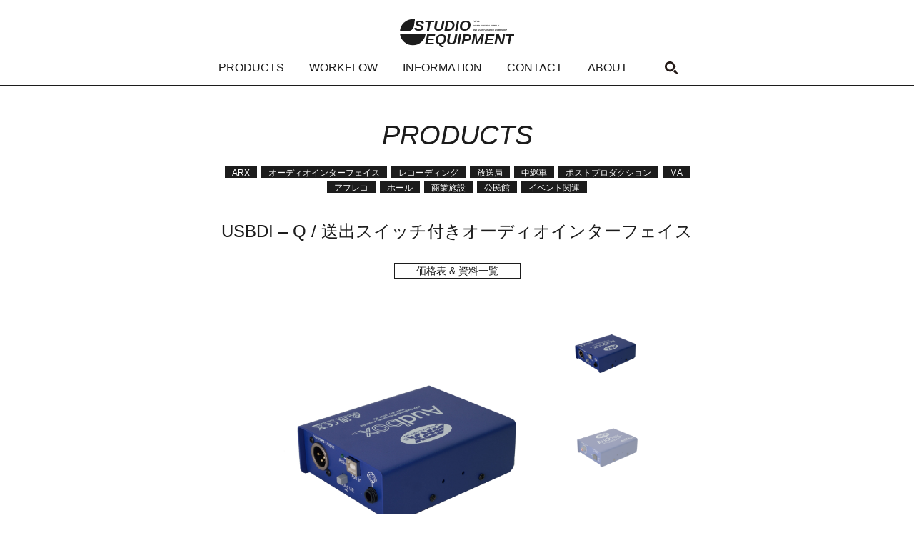

--- FILE ---
content_type: text/html; charset=UTF-8
request_url: https://www.studioequipment.co.jp/products/remote-switcher-2
body_size: 8527
content:


<!DOCTYPE html>
<html lang="ja">

<head>
	<meta charset="UTF-8" />
	<meta http-equiv="X-UA-Compatible" content="IE=edge" />
	<meta name="viewport" content="width=device-width, initial-scale=1.0" />
	<meta name="format-detection" content="telephone=no" />
	
	<title>USBDI &#8211; Q / 送出スイッチ付きオーディオインターフェイス &#8211; 株式会社スタジオイクイプメント</title>
<meta name='robots' content='max-image-preview:large' />
<link rel='dns-prefetch' href='//use.fontawesome.com' />
<script type="text/javascript">
/* <![CDATA[ */
window._wpemojiSettings = {"baseUrl":"https:\/\/s.w.org\/images\/core\/emoji\/15.0.3\/72x72\/","ext":".png","svgUrl":"https:\/\/s.w.org\/images\/core\/emoji\/15.0.3\/svg\/","svgExt":".svg","source":{"concatemoji":"https:\/\/www.studioequipment.co.jp\/wp2\/wp-includes\/js\/wp-emoji-release.min.js?ver=6.5.7"}};
/*! This file is auto-generated */
!function(i,n){var o,s,e;function c(e){try{var t={supportTests:e,timestamp:(new Date).valueOf()};sessionStorage.setItem(o,JSON.stringify(t))}catch(e){}}function p(e,t,n){e.clearRect(0,0,e.canvas.width,e.canvas.height),e.fillText(t,0,0);var t=new Uint32Array(e.getImageData(0,0,e.canvas.width,e.canvas.height).data),r=(e.clearRect(0,0,e.canvas.width,e.canvas.height),e.fillText(n,0,0),new Uint32Array(e.getImageData(0,0,e.canvas.width,e.canvas.height).data));return t.every(function(e,t){return e===r[t]})}function u(e,t,n){switch(t){case"flag":return n(e,"\ud83c\udff3\ufe0f\u200d\u26a7\ufe0f","\ud83c\udff3\ufe0f\u200b\u26a7\ufe0f")?!1:!n(e,"\ud83c\uddfa\ud83c\uddf3","\ud83c\uddfa\u200b\ud83c\uddf3")&&!n(e,"\ud83c\udff4\udb40\udc67\udb40\udc62\udb40\udc65\udb40\udc6e\udb40\udc67\udb40\udc7f","\ud83c\udff4\u200b\udb40\udc67\u200b\udb40\udc62\u200b\udb40\udc65\u200b\udb40\udc6e\u200b\udb40\udc67\u200b\udb40\udc7f");case"emoji":return!n(e,"\ud83d\udc26\u200d\u2b1b","\ud83d\udc26\u200b\u2b1b")}return!1}function f(e,t,n){var r="undefined"!=typeof WorkerGlobalScope&&self instanceof WorkerGlobalScope?new OffscreenCanvas(300,150):i.createElement("canvas"),a=r.getContext("2d",{willReadFrequently:!0}),o=(a.textBaseline="top",a.font="600 32px Arial",{});return e.forEach(function(e){o[e]=t(a,e,n)}),o}function t(e){var t=i.createElement("script");t.src=e,t.defer=!0,i.head.appendChild(t)}"undefined"!=typeof Promise&&(o="wpEmojiSettingsSupports",s=["flag","emoji"],n.supports={everything:!0,everythingExceptFlag:!0},e=new Promise(function(e){i.addEventListener("DOMContentLoaded",e,{once:!0})}),new Promise(function(t){var n=function(){try{var e=JSON.parse(sessionStorage.getItem(o));if("object"==typeof e&&"number"==typeof e.timestamp&&(new Date).valueOf()<e.timestamp+604800&&"object"==typeof e.supportTests)return e.supportTests}catch(e){}return null}();if(!n){if("undefined"!=typeof Worker&&"undefined"!=typeof OffscreenCanvas&&"undefined"!=typeof URL&&URL.createObjectURL&&"undefined"!=typeof Blob)try{var e="postMessage("+f.toString()+"("+[JSON.stringify(s),u.toString(),p.toString()].join(",")+"));",r=new Blob([e],{type:"text/javascript"}),a=new Worker(URL.createObjectURL(r),{name:"wpTestEmojiSupports"});return void(a.onmessage=function(e){c(n=e.data),a.terminate(),t(n)})}catch(e){}c(n=f(s,u,p))}t(n)}).then(function(e){for(var t in e)n.supports[t]=e[t],n.supports.everything=n.supports.everything&&n.supports[t],"flag"!==t&&(n.supports.everythingExceptFlag=n.supports.everythingExceptFlag&&n.supports[t]);n.supports.everythingExceptFlag=n.supports.everythingExceptFlag&&!n.supports.flag,n.DOMReady=!1,n.readyCallback=function(){n.DOMReady=!0}}).then(function(){return e}).then(function(){var e;n.supports.everything||(n.readyCallback(),(e=n.source||{}).concatemoji?t(e.concatemoji):e.wpemoji&&e.twemoji&&(t(e.twemoji),t(e.wpemoji)))}))}((window,document),window._wpemojiSettings);
/* ]]> */
</script>
<style id='wp-emoji-styles-inline-css' type='text/css'>

	img.wp-smiley, img.emoji {
		display: inline !important;
		border: none !important;
		box-shadow: none !important;
		height: 1em !important;
		width: 1em !important;
		margin: 0 0.07em !important;
		vertical-align: -0.1em !important;
		background: none !important;
		padding: 0 !important;
	}
</style>
<link rel='stylesheet' id='wp-block-library-css' href='https://www.studioequipment.co.jp/wp2/wp-includes/css/dist/block-library/style.min.css?ver=6.5.7' type='text/css' media='all' />
<style id='classic-theme-styles-inline-css' type='text/css'>
/*! This file is auto-generated */
.wp-block-button__link{color:#fff;background-color:#32373c;border-radius:9999px;box-shadow:none;text-decoration:none;padding:calc(.667em + 2px) calc(1.333em + 2px);font-size:1.125em}.wp-block-file__button{background:#32373c;color:#fff;text-decoration:none}
</style>
<style id='global-styles-inline-css' type='text/css'>
body{--wp--preset--color--black: #000000;--wp--preset--color--cyan-bluish-gray: #abb8c3;--wp--preset--color--white: #ffffff;--wp--preset--color--pale-pink: #f78da7;--wp--preset--color--vivid-red: #cf2e2e;--wp--preset--color--luminous-vivid-orange: #ff6900;--wp--preset--color--luminous-vivid-amber: #fcb900;--wp--preset--color--light-green-cyan: #7bdcb5;--wp--preset--color--vivid-green-cyan: #00d084;--wp--preset--color--pale-cyan-blue: #8ed1fc;--wp--preset--color--vivid-cyan-blue: #0693e3;--wp--preset--color--vivid-purple: #9b51e0;--wp--preset--gradient--vivid-cyan-blue-to-vivid-purple: linear-gradient(135deg,rgba(6,147,227,1) 0%,rgb(155,81,224) 100%);--wp--preset--gradient--light-green-cyan-to-vivid-green-cyan: linear-gradient(135deg,rgb(122,220,180) 0%,rgb(0,208,130) 100%);--wp--preset--gradient--luminous-vivid-amber-to-luminous-vivid-orange: linear-gradient(135deg,rgba(252,185,0,1) 0%,rgba(255,105,0,1) 100%);--wp--preset--gradient--luminous-vivid-orange-to-vivid-red: linear-gradient(135deg,rgba(255,105,0,1) 0%,rgb(207,46,46) 100%);--wp--preset--gradient--very-light-gray-to-cyan-bluish-gray: linear-gradient(135deg,rgb(238,238,238) 0%,rgb(169,184,195) 100%);--wp--preset--gradient--cool-to-warm-spectrum: linear-gradient(135deg,rgb(74,234,220) 0%,rgb(151,120,209) 20%,rgb(207,42,186) 40%,rgb(238,44,130) 60%,rgb(251,105,98) 80%,rgb(254,248,76) 100%);--wp--preset--gradient--blush-light-purple: linear-gradient(135deg,rgb(255,206,236) 0%,rgb(152,150,240) 100%);--wp--preset--gradient--blush-bordeaux: linear-gradient(135deg,rgb(254,205,165) 0%,rgb(254,45,45) 50%,rgb(107,0,62) 100%);--wp--preset--gradient--luminous-dusk: linear-gradient(135deg,rgb(255,203,112) 0%,rgb(199,81,192) 50%,rgb(65,88,208) 100%);--wp--preset--gradient--pale-ocean: linear-gradient(135deg,rgb(255,245,203) 0%,rgb(182,227,212) 50%,rgb(51,167,181) 100%);--wp--preset--gradient--electric-grass: linear-gradient(135deg,rgb(202,248,128) 0%,rgb(113,206,126) 100%);--wp--preset--gradient--midnight: linear-gradient(135deg,rgb(2,3,129) 0%,rgb(40,116,252) 100%);--wp--preset--font-size--small: 13px;--wp--preset--font-size--medium: 20px;--wp--preset--font-size--large: 36px;--wp--preset--font-size--x-large: 42px;--wp--preset--spacing--20: 0.44rem;--wp--preset--spacing--30: 0.67rem;--wp--preset--spacing--40: 1rem;--wp--preset--spacing--50: 1.5rem;--wp--preset--spacing--60: 2.25rem;--wp--preset--spacing--70: 3.38rem;--wp--preset--spacing--80: 5.06rem;--wp--preset--shadow--natural: 6px 6px 9px rgba(0, 0, 0, 0.2);--wp--preset--shadow--deep: 12px 12px 50px rgba(0, 0, 0, 0.4);--wp--preset--shadow--sharp: 6px 6px 0px rgba(0, 0, 0, 0.2);--wp--preset--shadow--outlined: 6px 6px 0px -3px rgba(255, 255, 255, 1), 6px 6px rgba(0, 0, 0, 1);--wp--preset--shadow--crisp: 6px 6px 0px rgba(0, 0, 0, 1);}:where(.is-layout-flex){gap: 0.5em;}:where(.is-layout-grid){gap: 0.5em;}body .is-layout-flex{display: flex;}body .is-layout-flex{flex-wrap: wrap;align-items: center;}body .is-layout-flex > *{margin: 0;}body .is-layout-grid{display: grid;}body .is-layout-grid > *{margin: 0;}:where(.wp-block-columns.is-layout-flex){gap: 2em;}:where(.wp-block-columns.is-layout-grid){gap: 2em;}:where(.wp-block-post-template.is-layout-flex){gap: 1.25em;}:where(.wp-block-post-template.is-layout-grid){gap: 1.25em;}.has-black-color{color: var(--wp--preset--color--black) !important;}.has-cyan-bluish-gray-color{color: var(--wp--preset--color--cyan-bluish-gray) !important;}.has-white-color{color: var(--wp--preset--color--white) !important;}.has-pale-pink-color{color: var(--wp--preset--color--pale-pink) !important;}.has-vivid-red-color{color: var(--wp--preset--color--vivid-red) !important;}.has-luminous-vivid-orange-color{color: var(--wp--preset--color--luminous-vivid-orange) !important;}.has-luminous-vivid-amber-color{color: var(--wp--preset--color--luminous-vivid-amber) !important;}.has-light-green-cyan-color{color: var(--wp--preset--color--light-green-cyan) !important;}.has-vivid-green-cyan-color{color: var(--wp--preset--color--vivid-green-cyan) !important;}.has-pale-cyan-blue-color{color: var(--wp--preset--color--pale-cyan-blue) !important;}.has-vivid-cyan-blue-color{color: var(--wp--preset--color--vivid-cyan-blue) !important;}.has-vivid-purple-color{color: var(--wp--preset--color--vivid-purple) !important;}.has-black-background-color{background-color: var(--wp--preset--color--black) !important;}.has-cyan-bluish-gray-background-color{background-color: var(--wp--preset--color--cyan-bluish-gray) !important;}.has-white-background-color{background-color: var(--wp--preset--color--white) !important;}.has-pale-pink-background-color{background-color: var(--wp--preset--color--pale-pink) !important;}.has-vivid-red-background-color{background-color: var(--wp--preset--color--vivid-red) !important;}.has-luminous-vivid-orange-background-color{background-color: var(--wp--preset--color--luminous-vivid-orange) !important;}.has-luminous-vivid-amber-background-color{background-color: var(--wp--preset--color--luminous-vivid-amber) !important;}.has-light-green-cyan-background-color{background-color: var(--wp--preset--color--light-green-cyan) !important;}.has-vivid-green-cyan-background-color{background-color: var(--wp--preset--color--vivid-green-cyan) !important;}.has-pale-cyan-blue-background-color{background-color: var(--wp--preset--color--pale-cyan-blue) !important;}.has-vivid-cyan-blue-background-color{background-color: var(--wp--preset--color--vivid-cyan-blue) !important;}.has-vivid-purple-background-color{background-color: var(--wp--preset--color--vivid-purple) !important;}.has-black-border-color{border-color: var(--wp--preset--color--black) !important;}.has-cyan-bluish-gray-border-color{border-color: var(--wp--preset--color--cyan-bluish-gray) !important;}.has-white-border-color{border-color: var(--wp--preset--color--white) !important;}.has-pale-pink-border-color{border-color: var(--wp--preset--color--pale-pink) !important;}.has-vivid-red-border-color{border-color: var(--wp--preset--color--vivid-red) !important;}.has-luminous-vivid-orange-border-color{border-color: var(--wp--preset--color--luminous-vivid-orange) !important;}.has-luminous-vivid-amber-border-color{border-color: var(--wp--preset--color--luminous-vivid-amber) !important;}.has-light-green-cyan-border-color{border-color: var(--wp--preset--color--light-green-cyan) !important;}.has-vivid-green-cyan-border-color{border-color: var(--wp--preset--color--vivid-green-cyan) !important;}.has-pale-cyan-blue-border-color{border-color: var(--wp--preset--color--pale-cyan-blue) !important;}.has-vivid-cyan-blue-border-color{border-color: var(--wp--preset--color--vivid-cyan-blue) !important;}.has-vivid-purple-border-color{border-color: var(--wp--preset--color--vivid-purple) !important;}.has-vivid-cyan-blue-to-vivid-purple-gradient-background{background: var(--wp--preset--gradient--vivid-cyan-blue-to-vivid-purple) !important;}.has-light-green-cyan-to-vivid-green-cyan-gradient-background{background: var(--wp--preset--gradient--light-green-cyan-to-vivid-green-cyan) !important;}.has-luminous-vivid-amber-to-luminous-vivid-orange-gradient-background{background: var(--wp--preset--gradient--luminous-vivid-amber-to-luminous-vivid-orange) !important;}.has-luminous-vivid-orange-to-vivid-red-gradient-background{background: var(--wp--preset--gradient--luminous-vivid-orange-to-vivid-red) !important;}.has-very-light-gray-to-cyan-bluish-gray-gradient-background{background: var(--wp--preset--gradient--very-light-gray-to-cyan-bluish-gray) !important;}.has-cool-to-warm-spectrum-gradient-background{background: var(--wp--preset--gradient--cool-to-warm-spectrum) !important;}.has-blush-light-purple-gradient-background{background: var(--wp--preset--gradient--blush-light-purple) !important;}.has-blush-bordeaux-gradient-background{background: var(--wp--preset--gradient--blush-bordeaux) !important;}.has-luminous-dusk-gradient-background{background: var(--wp--preset--gradient--luminous-dusk) !important;}.has-pale-ocean-gradient-background{background: var(--wp--preset--gradient--pale-ocean) !important;}.has-electric-grass-gradient-background{background: var(--wp--preset--gradient--electric-grass) !important;}.has-midnight-gradient-background{background: var(--wp--preset--gradient--midnight) !important;}.has-small-font-size{font-size: var(--wp--preset--font-size--small) !important;}.has-medium-font-size{font-size: var(--wp--preset--font-size--medium) !important;}.has-large-font-size{font-size: var(--wp--preset--font-size--large) !important;}.has-x-large-font-size{font-size: var(--wp--preset--font-size--x-large) !important;}
.wp-block-navigation a:where(:not(.wp-element-button)){color: inherit;}
:where(.wp-block-post-template.is-layout-flex){gap: 1.25em;}:where(.wp-block-post-template.is-layout-grid){gap: 1.25em;}
:where(.wp-block-columns.is-layout-flex){gap: 2em;}:where(.wp-block-columns.is-layout-grid){gap: 2em;}
.wp-block-pullquote{font-size: 1.5em;line-height: 1.6;}
</style>
<link rel='stylesheet' id='contact-form-7-css' href='https://www.studioequipment.co.jp/wp2/wp-content/plugins/contact-form-7/includes/css/styles.css?ver=5.5.2' type='text/css' media='all' />
<link rel='stylesheet' id='my-reset-css' href='https://www.studioequipment.co.jp/wp2/wp-content/themes/studio_equipment_Aug2021/assets/css/reset.css?ver=6.5.7' type='text/css' media='all' />
<link rel='stylesheet' id='fontawesome-css' href='https://use.fontawesome.com/releases/v5.8.2/css/all.css?ver=5.8.2' type='text/css' media='all' />
<link rel='stylesheet' id='swiper-js-css' href='https://www.studioequipment.co.jp/wp2/wp-content/themes/studio_equipment_Aug2021/assets/css/swiper-bundle.min.css?ver=6.5.7' type='text/css' media='all' />
<link rel='stylesheet' id='my-base-css' href='https://www.studioequipment.co.jp/wp2/wp-content/themes/studio_equipment_Aug2021/assets/css/styles.css?ver=6.5.7' type='text/css' media='all' />
<link rel='stylesheet' id='jquery.lightbox.min.css-css' href='https://www.studioequipment.co.jp/wp2/wp-content/plugins/wp-jquery-lightbox/styles/lightbox.min.css?ver=1.4.8.2' type='text/css' media='all' />
<script type="text/javascript" src="https://www.studioequipment.co.jp/wp2/wp-includes/js/jquery/jquery.min.js?ver=3.7.1" id="jquery-core-js"></script>
<script type="text/javascript" src="https://www.studioequipment.co.jp/wp2/wp-includes/js/jquery/jquery-migrate.min.js?ver=3.4.1" id="jquery-migrate-js"></script>
<link rel="https://api.w.org/" href="https://www.studioequipment.co.jp/wp-json/" /><link rel="alternate" type="application/json" href="https://www.studioequipment.co.jp/wp-json/wp/v2/products/7856" /><link rel="EditURI" type="application/rsd+xml" title="RSD" href="https://www.studioequipment.co.jp/wp2/xmlrpc.php?rsd" />
<meta name="generator" content="WordPress 6.5.7" />
<link rel="canonical" href="https://www.studioequipment.co.jp/products/remote-switcher-2" />
<link rel='shortlink' href='https://www.studioequipment.co.jp/?p=7856' />
<link rel="alternate" type="application/json+oembed" href="https://www.studioequipment.co.jp/wp-json/oembed/1.0/embed?url=https%3A%2F%2Fwww.studioequipment.co.jp%2Fproducts%2Fremote-switcher-2" />
<link rel="alternate" type="text/xml+oembed" href="https://www.studioequipment.co.jp/wp-json/oembed/1.0/embed?url=https%3A%2F%2Fwww.studioequipment.co.jp%2Fproducts%2Fremote-switcher-2&#038;format=xml" />
<link rel="icon" href="https://www.studioequipment.co.jp/wp2/wp-content/uploads/2021/08/cropped-favicon-32x32.png" sizes="32x32" />
<link rel="icon" href="https://www.studioequipment.co.jp/wp2/wp-content/uploads/2021/08/cropped-favicon-192x192.png" sizes="192x192" />
<link rel="apple-touch-icon" href="https://www.studioequipment.co.jp/wp2/wp-content/uploads/2021/08/cropped-favicon-180x180.png" />
<meta name="msapplication-TileImage" content="https://www.studioequipment.co.jp/wp2/wp-content/uploads/2021/08/cropped-favicon-270x270.png" />

	<!-- Global site tag (gtag.js) - Google Analytics -->
	<script async src="https://www.googletagmanager.com/gtag/js?id=G-7XET5TCVZ9"></script>
	<script>
	window.dataLayer = window.dataLayer || [];

	function gtag() {
		dataLayer.push(arguments);
	}
	gtag('js', new Date());

	gtag('config', 'G-7XET5TCVZ9');
	</script>
</head>

<body class="products-template products-template-single-product products-template-single-product-php single single-products postid-7856">
	<div id="container">

		<header>
			<div class="header__inner">
				<!-- hamburger btn -->
				<div class="header__burger-btn is-sp">
					<div class="header__burger-btn-area">
						<span></span><span></span><span></span>
					</div>
				</div>

				<!--  header logo  -->
				<div class="header__logo">
					<a href="https://www.studioequipment.co.jp/">
						<svg xmlns="http://www.w3.org/2000/svg" viewBox="0 0 173.88 51.03">
							<defs>
								<style>
								.cls-2 {
									font-size: 22.32px;
								}

								.cls-2,
								.cls-3 {
									font-family: Helvetica-BoldOblique, Helvetica;
									font-weight: 700;
									font-style: oblique;
								}

								.cls-3 {
									font-size: 3.68px;
								}
								</style>
							</defs>
							<g id="レイヤー_2" data-name="レイヤー 2">
								<g id="レイヤー_1-2" data-name="レイヤー 1">
									<path class="cls-1"
										d="M21.46,12.41,22.93,2.26A19.26,19.26,0,0,0,19.68,2,19.75,19.75,0,0,0,0,20.22H12.45A9.12,9.12,0,0,0,21.46,12.41Z" />
									<path class="cls-1" d="M.08,24.1a19.74,19.74,0,0,0,39.2,0Z" />
									<text class="cls-2" transform="translate(22.15 19.19)">
										STUDIO
									</text>
									<text class="cls-3" transform="translate(110.36 6.72)">
										TOTAL
										<tspan x="0" y="6.44">SOUND SYSTEM SUPPLY</tspan>
										<tspan x="0" y="12.89">AND MAINTAINANCE WORKSHOP</tspan>
									</text>
									<text class="cls-2" transform="translate(38.06 40.3)">
										EQUIPMENT
									</text>
								</g>
							</g>
						</svg>
					</a>
				</div>

				<!--  sns  -->
				<!--				<div class="header__sns">
					<a href="#"><i class="fab fa-facebook-f"></i></a>
					<a href="#"><i class="fab fa-instagram"></i></a>
					<a href="#"><i class="fab fa-twitter"></i></a>
				</div> -->

				<!--  header menu PC  -->
				<nav id="header__g-navPC" class="is-pc">
					<ul id="menu-g-nav" class="menu"><li id="menu-item-196" class="menu-item menu-item-type-custom menu-item-object-custom menu-item-196"><a href="https://www.studioequipment.co.jp/products">PRODUCTS</a></li>
<li id="menu-item-198" class="menu-item menu-item-type-post_type menu-item-object-page menu-item-198"><a href="https://www.studioequipment.co.jp/workflow/wf-system">WORKFLOW</a></li>
<li id="menu-item-197" class="menu-item menu-item-type-custom menu-item-object-custom menu-item-197"><a href="https://www.studioequipment.co.jp/information">INFORMATION</a></li>
<li id="menu-item-23" class="menu-item menu-item-type-post_type menu-item-object-page menu-item-23"><a href="https://www.studioequipment.co.jp/contact">CONTACT</a></li>
<li id="menu-item-22" class="menu-item menu-item-type-post_type menu-item-object-page menu-item-22"><a href="https://www.studioequipment.co.jp/about">ABOUT</a></li>
</ul>					<div class="header__search is-pc">
							<form role="search" method="get" id="searchform" action="https://www.studioequipment.co.jp">
		<input type="text" name="s" id="search-text" />
	</form>					</div>
				</nav>

			</div>



			<!--  header menu SP  -->
			<nav id="header__g-nav" class="is-sp">
				<div class="header__g-navContainer">
					<ul id="menu-g-nav-1" class="menu"><li class="menu-item menu-item-type-custom menu-item-object-custom menu-item-196"><a href="https://www.studioequipment.co.jp/products">PRODUCTS</a></li>
<li class="menu-item menu-item-type-post_type menu-item-object-page menu-item-198"><a href="https://www.studioequipment.co.jp/workflow/wf-system">WORKFLOW</a></li>
<li class="menu-item menu-item-type-custom menu-item-object-custom menu-item-197"><a href="https://www.studioequipment.co.jp/information">INFORMATION</a></li>
<li class="menu-item menu-item-type-post_type menu-item-object-page menu-item-23"><a href="https://www.studioequipment.co.jp/contact">CONTACT</a></li>
<li class="menu-item menu-item-type-post_type menu-item-object-page menu-item-22"><a href="https://www.studioequipment.co.jp/about">ABOUT</a></li>
</ul>					<div class="header__search is-sp">
							<form role="search" method="get" id="searchform" action="https://www.studioequipment.co.jp">
		<input type="text" name="s" id="search-text" />
	</form>					</div>
				</div>
			</nav>

			<!-- /header -->
		</header>
<!-- page -->

<!-- title -->
<div class="section__inner">
	<div class="cat-name">
		<a class="" href="https://www.studioequipment.co.jp/products">
			<h2>PRODUCTS</h2>
		</a>
	</div>

	<!-- tags -->
	<ul class="product-tags single-product">
								<li class="product-tag">
			<a href="https://www.studioequipment.co.jp/product_brand/arx">
				ARX			</a>
		</li>
										
						<li class="product-tag">
			<a href="https://www.studioequipment.co.jp/product_type/%e3%82%aa%e3%83%bc%e3%83%87%e3%82%a3%e3%82%aa%e3%82%a4%e3%83%b3%e3%82%bf%e3%83%bc%e3%83%95%e3%82%a7%e3%82%a4%e3%82%b9">オーディオインターフェイス</a>
		</li>
				
						<li class="product-tag"><a
				href="https://www.studioequipment.co.jp/product_situation/recording">レコーディング</a>
		</li>
				<li class="product-tag"><a
				href="https://www.studioequipment.co.jp/product_situation/broadcast-station">放送局</a>
		</li>
				<li class="product-tag"><a
				href="https://www.studioequipment.co.jp/product_situation/broadcast-van">中継車</a>
		</li>
				<li class="product-tag"><a
				href="https://www.studioequipment.co.jp/product_situation/post-production">ポストプロダクション</a>
		</li>
				<li class="product-tag"><a
				href="https://www.studioequipment.co.jp/product_situation/ma">MA</a>
		</li>
				<li class="product-tag"><a
				href="https://www.studioequipment.co.jp/product_situation/postrecording">アフレコ</a>
		</li>
				<li class="product-tag"><a
				href="https://www.studioequipment.co.jp/product_situation/hall">ホール</a>
		</li>
				<li class="product-tag"><a
				href="https://www.studioequipment.co.jp/product_situation/shopping-center">商業施設</a>
		</li>
				<li class="product-tag"><a
				href="https://www.studioequipment.co.jp/product_situation/community-center">公民館</a>
		</li>
				<li class="product-tag"><a
				href="https://www.studioequipment.co.jp/product_situation/event">イベント関連</a>
		</li>
				
			</ul>

	<!-- main -->
	<div class="entry-content">

		<h3 class="product-title">USBDI &#8211; Q / 送出スイッチ付きオーディオインターフェイス</h3>

		<div class="product-priceListTag">
						<div class="product-brandinfo__price">
				<a href="https://www.studioequipment.co.jp/pricelist-and-technical-data/pricelist-and-technical-data-arx">
					価格表 & 資料一覧</a>
			</div>

					</div>

				<div class="product-image-gallery">
			<!-- スライダー-->
			<div class="swiper-container slider">
				<div class="swiper-wrapper">
					
					<div class="swiper-slide">
						<a href="https://www.studioequipment.co.jp/wp2/wp-content/uploads/2022/04/USB-DI_Q_1-scaled.jpg" rel="lightbox"
							title="">
							<img width="2560" height="1708" src="https://www.studioequipment.co.jp/wp2/wp-content/uploads/2022/04/USB-DI_Q_1-scaled.jpg" class="attachment-full size-full" alt="" decoding="async" fetchpriority="high" srcset="https://www.studioequipment.co.jp/wp2/wp-content/uploads/2022/04/USB-DI_Q_1-scaled.jpg 2560w, https://www.studioequipment.co.jp/wp2/wp-content/uploads/2022/04/USB-DI_Q_1-300x200.jpg 300w, https://www.studioequipment.co.jp/wp2/wp-content/uploads/2022/04/USB-DI_Q_1-1024x683.jpg 1024w, https://www.studioequipment.co.jp/wp2/wp-content/uploads/2022/04/USB-DI_Q_1-768x512.jpg 768w, https://www.studioequipment.co.jp/wp2/wp-content/uploads/2022/04/USB-DI_Q_1-1536x1025.jpg 1536w, https://www.studioequipment.co.jp/wp2/wp-content/uploads/2022/04/USB-DI_Q_1-2048x1366.jpg 2048w" sizes="(max-width: 2560px) 100vw, 2560px" />						</a>
					</div>
					
					<div class="swiper-slide">
						<a href="https://www.studioequipment.co.jp/wp2/wp-content/uploads/2022/04/USB-DI_Q_4-scaled.jpg" rel="lightbox"
							title="">
							<img width="2560" height="1708" src="https://www.studioequipment.co.jp/wp2/wp-content/uploads/2022/04/USB-DI_Q_4-scaled.jpg" class="attachment-full size-full" alt="" decoding="async" srcset="https://www.studioequipment.co.jp/wp2/wp-content/uploads/2022/04/USB-DI_Q_4-scaled.jpg 2560w, https://www.studioequipment.co.jp/wp2/wp-content/uploads/2022/04/USB-DI_Q_4-300x200.jpg 300w, https://www.studioequipment.co.jp/wp2/wp-content/uploads/2022/04/USB-DI_Q_4-1024x683.jpg 1024w, https://www.studioequipment.co.jp/wp2/wp-content/uploads/2022/04/USB-DI_Q_4-768x512.jpg 768w, https://www.studioequipment.co.jp/wp2/wp-content/uploads/2022/04/USB-DI_Q_4-1536x1025.jpg 1536w, https://www.studioequipment.co.jp/wp2/wp-content/uploads/2022/04/USB-DI_Q_4-2048x1366.jpg 2048w" sizes="(max-width: 2560px) 100vw, 2560px" />						</a>
					</div>
					
					<div class="swiper-slide">
						<a href="https://www.studioequipment.co.jp/wp2/wp-content/uploads/2022/04/USB-DI_Q_3-scaled.jpg" rel="lightbox"
							title="">
							<img width="2560" height="1708" src="https://www.studioequipment.co.jp/wp2/wp-content/uploads/2022/04/USB-DI_Q_3-scaled.jpg" class="attachment-full size-full" alt="" decoding="async" srcset="https://www.studioequipment.co.jp/wp2/wp-content/uploads/2022/04/USB-DI_Q_3-scaled.jpg 2560w, https://www.studioequipment.co.jp/wp2/wp-content/uploads/2022/04/USB-DI_Q_3-300x200.jpg 300w, https://www.studioequipment.co.jp/wp2/wp-content/uploads/2022/04/USB-DI_Q_3-1024x683.jpg 1024w, https://www.studioequipment.co.jp/wp2/wp-content/uploads/2022/04/USB-DI_Q_3-768x512.jpg 768w, https://www.studioequipment.co.jp/wp2/wp-content/uploads/2022/04/USB-DI_Q_3-1536x1025.jpg 1536w, https://www.studioequipment.co.jp/wp2/wp-content/uploads/2022/04/USB-DI_Q_3-2048x1366.jpg 2048w" sizes="(max-width: 2560px) 100vw, 2560px" />						</a>
					</div>
					
					<div class="swiper-slide">
						<a href="https://www.studioequipment.co.jp/wp2/wp-content/uploads/2022/04/USB-DI_Q_2-scaled.jpg" rel="lightbox"
							title="">
							<img width="2560" height="1707" src="https://www.studioequipment.co.jp/wp2/wp-content/uploads/2022/04/USB-DI_Q_2-scaled.jpg" class="attachment-full size-full" alt="" decoding="async" srcset="https://www.studioequipment.co.jp/wp2/wp-content/uploads/2022/04/USB-DI_Q_2-scaled.jpg 2560w, https://www.studioequipment.co.jp/wp2/wp-content/uploads/2022/04/USB-DI_Q_2-300x200.jpg 300w, https://www.studioequipment.co.jp/wp2/wp-content/uploads/2022/04/USB-DI_Q_2-1024x683.jpg 1024w, https://www.studioequipment.co.jp/wp2/wp-content/uploads/2022/04/USB-DI_Q_2-768x512.jpg 768w, https://www.studioequipment.co.jp/wp2/wp-content/uploads/2022/04/USB-DI_Q_2-1536x1024.jpg 1536w, https://www.studioequipment.co.jp/wp2/wp-content/uploads/2022/04/USB-DI_Q_2-2048x1366.jpg 2048w" sizes="(max-width: 2560px) 100vw, 2560px" />						</a>
					</div>
									</div>
			</div>
			<!-- サムネイル -->
			<div class="swiper-container slider-thumbnail">
				<div class="swiper-wrapper">
										<div class="swiper-slide thumb">
						<img src="https://www.studioequipment.co.jp/wp2/wp-content/uploads/2022/04/USB-DI_Q_1-scaled.jpg" alt="">
					</div>
										<div class="swiper-slide thumb">
						<img src="https://www.studioequipment.co.jp/wp2/wp-content/uploads/2022/04/USB-DI_Q_4-scaled.jpg" alt="">
					</div>
										<div class="swiper-slide thumb">
						<img src="https://www.studioequipment.co.jp/wp2/wp-content/uploads/2022/04/USB-DI_Q_3-scaled.jpg" alt="">
					</div>
										<div class="swiper-slide thumb">
						<img src="https://www.studioequipment.co.jp/wp2/wp-content/uploads/2022/04/USB-DI_Q_2-scaled.jpg" alt="">
					</div>
									</div>
				<div class="swiper-scrollbar"></div>
			</div>
		</div>
		

		<div class="product-description">
			<p>Mac OSX,Windows 7, 8, 10 に対応し特別なインストール無しでプラグ & プレイ可能。<br />
電源はUSBバスパワーで駆動し、ヘッドホン端子付でモニター可能です。</p>
		</div>

				<table class="product-detail">
			<tbody>
				<tr>
										<th>入力</th>
					<td>USB Type-B 24bit / 44.1kHz, 48kHz</td>
				</tr>
									<th>出力インピーダンス</th>
					<td>300Ω</td>
				</tr>
									<th>出力レベル</th>
					<td>0dB</td>
				</tr>
									<th>周波数特性</th>
					<td>20Hz - 20kHz, ±0.5dB</td>
				</tr>
									<th>電源</th>
					<td>USB Port 80mA</td>
				</tr>
									<th>出力コネクタ</th>
					<td>3pin XLR オス座</td>
				</tr>
									<th>動作環境</th>
					<td>Windows7,8,10以上 Mac OS X以上</td>
				</tr>
									<th></th>
					<td>＜ヘッドフォン出力＞</td>
				</tr>
									<th>最大出力レベル</th>
					<td>300mW　32Ω</td>
				</tr>
									<th>周波数特性</th>
					<td>20Hz - 20kHz, ±0.5dB</td>
				</tr>
									<th>ダイナミックレンジ</th>
					<td>90dB</td>
				</tr>
									<th></th>
					<td>＜バランス出力仕様＞</td>
				</tr>
									<th></th>
					<td>フローティング・バランス方式</td>
				</tr>
									<th>出力コネクタ</th>
					<td>XLRオス×1</td>
				</tr>
									<th>接続</th>
					<td>Pin 2 +, Pin 3 – Pin 1 Chassis Ground</td>
				</tr>
							</tbody>
		</table>
		
				<div class="product-brandinfo">
			<div class="product-brandinfo__left">
				<img class="product-brandinfo__logo"
					src="https://www.studioequipment.co.jp/wp2/wp-content/themes/studio_equipment_Aug2021/assets/img/arx_logo.jpg" alt="">
				<div class="product-brandinfo__name">ARX / オーストラリア
				</div>
			</div>
			<div class="product-brandinfo__right">
				<p>ARXはオーストラリア　メルボルンに本社と工場を構え、30年以上の歴史を有するメーカーです。プロの現場で生まれるアイディアを形にした、エンジニアに寄り添ったオーディオ製品を作り続けています。トランスを使ったアナログ出力回路が特徴的で、ノイズに強い音声アナログ伝送に力を注いでいます。
				</p>
			</div>
		</div>

		
	</div>

	<div class="page_navigation">
		<ul>
						<!-- 次の記事がある場合 -->
			<li class="page_navigation__next">
				<a href="https://www.studioequipment.co.jp/products/usb-di-hp" rel="next">USB-DI HP / USB ダイレクトボックス</a>			</li>
									<!-- 前の記事がある場合 -->
			<li class="page_navigation__prev">
				<a href="https://www.studioequipment.co.jp/products/usb-ultra_i-o_vsr" rel="prev">USB ULTRA I/O VSR Broadcast / アナログオーディオインターフェイス</a>			</li>

					</ul>
	</div>

	<script type="text/javascript" src="https://www.studioequipment.co.jp/wp2/wp-includes/js/dist/vendor/wp-polyfill-inert.min.js?ver=3.1.2" id="wp-polyfill-inert-js"></script>
<script type="text/javascript" src="https://www.studioequipment.co.jp/wp2/wp-includes/js/dist/vendor/regenerator-runtime.min.js?ver=0.14.0" id="regenerator-runtime-js"></script>
<script type="text/javascript" src="https://www.studioequipment.co.jp/wp2/wp-includes/js/dist/vendor/wp-polyfill.min.js?ver=3.15.0" id="wp-polyfill-js"></script>
<script type="text/javascript" id="contact-form-7-js-extra">
/* <![CDATA[ */
var wpcf7 = {"api":{"root":"https:\/\/www.studioequipment.co.jp\/wp-json\/","namespace":"contact-form-7\/v1"}};
/* ]]> */
</script>
<script type="text/javascript" src="https://www.studioequipment.co.jp/wp2/wp-content/plugins/contact-form-7/includes/js/index.js?ver=5.5.2" id="contact-form-7-js"></script>
<script type="text/javascript" src="https://www.studioequipment.co.jp/wp2/wp-content/themes/studio_equipment_Aug2021/assets/js/swiper-bundle.min.js?ver=6.5.7" id="swiper-js-js"></script>
<script type="text/javascript" src="https://www.studioequipment.co.jp/wp2/wp-content/themes/studio_equipment_Aug2021/assets/js/script.js?ver=1.0.0" id="my-js"></script>
<script type="text/javascript" src="https://www.studioequipment.co.jp/wp2/wp-content/plugins/wp-jquery-lightbox/jquery.touchwipe.min.js?ver=1.4.8.2" id="wp-jquery-lightbox-swipe-js"></script>
<script type="text/javascript" id="wp-jquery-lightbox-js-extra">
/* <![CDATA[ */
var JQLBSettings = {"showTitle":"1","showCaption":"1","showNumbers":"0","fitToScreen":"1","resizeSpeed":"0","showDownload":"0","navbarOnTop":"0","marginSize":"0","slideshowSpeed":"0","prevLinkTitle":"\u524d\u306e\u753b\u50cf","nextLinkTitle":"\u6b21\u306e\u753b\u50cf","closeTitle":"\u30ae\u30e3\u30e9\u30ea\u30fc\u3092\u9589\u3058\u308b","image":"\u753b\u50cf ","of":"\u306e","download":"\u30c0\u30a6\u30f3\u30ed\u30fc\u30c9","pause":"(\u30b9\u30e9\u30a4\u30c9\u30b7\u30e7\u30fc\u3092\u505c\u6b62\u3059\u308b)","play":"(\u30b9\u30e9\u30a4\u30c9\u30b7\u30e7\u30fc\u3092\u518d\u751f\u3059\u308b)"};
/* ]]> */
</script>
<script type="text/javascript" src="https://www.studioequipment.co.jp/wp2/wp-content/plugins/wp-jquery-lightbox/jquery.lightbox.min.js?ver=1.4.8.2" id="wp-jquery-lightbox-js"></script>
</body>

</html>

--- FILE ---
content_type: text/css
request_url: https://www.studioequipment.co.jp/wp2/wp-content/themes/studio_equipment_Aug2021/assets/css/styles.css?ver=6.5.7
body_size: 7144
content:
@charset "UTF-8";
/*===========================================
common
===========================================*/
body {
  font-size: 16px;
  color: #1c1c1c;
  background-color: #fff;
  font-family: "Arial", "游ゴシック体", YuGothic, "游ゴシック Medium", "Yu Gothic Medium", "游ゴシック", "Yu Gothic", sans-serif;
}

table {
  border-collapse: collapse;
}

.inner {
  max-width: 1440px;
  margin: 0 auto;
  padding: 0 40px;
  -webkit-box-sizing: content-box;
          box-sizing: content-box;
}

@media (max-width: 767px) {
  .inner {
    padding: 0 16px;
  }
}

.entry-content > p {
  color: #1c1c1c;
  line-height: 1.5em;
  margin-bottom: 5px;
}

.entry-content h1,
.entry-content h2,
.entry-content h3,
.entry-content h4,
.entry-content h5 {
  color: #1c1c1c;
}

.wp-block-image img,
.wp-block-media-text__media img,
.wp-block-media-text__media video {
  height: auto;
}

.wp-block-media-text {
  margin: 20px 0;
}

.wp-block-image figcaption {
  margin-bottom: 0;
}

.wp-block-separator {
  margin: 40px auto;
  width: 150px;
}

.wp-block-separator.is-style-wide {
  width: 100%;
}

.wp-block-separator.is-style-dots:before {
  padding-left: 0;
  letter-spacing: 2.5em;
}

.wp-block-media-text__content > p {
  margin-bottom: 10px;
  line-height: 1.3;
}

@media (max-width: 767px) {
  .wp-block-media-text .wp-block-media-text__media {
    margin: 0 auto;
    margin-bottom: 10px;
  }
}

.alignright {
  text-align: right;
}

.entry-content h1 {
  font-size: 2rem;
  font-weight: 600;
  padding: 0.5em 0;
}

.entry-content h2 {
  font-size: 1.8rem;
  font-weight: 600;
  padding: 0.5em 0;
}

.entry-content h3 {
  font-size: 1.5rem;
  font-weight: 600;
  padding: 0.5em 0;
}

.wp-block-preformatted {
  line-height: 1.5;
}

.wp-block-table tbody,
.wp-block-table th,
.wp-block-table td {
  border: solid 1px #1c1c1c;
  padding: 0.5em;
}

.entry-content a {
  text-decoration: underline;
  -webkit-transition: opacity 0.2s;
  transition: opacity 0.2s;
}

.entry-content a:hover {
  opacity: 0.7;
  -webkit-transition: opacity 0.2s;
  transition: opacity 0.2s;
}

/* header
--------------------*/
header {
  border-bottom: 1px solid #1c1c1c;
  background-color: rgba(255, 255, 255, 0.95);
  height: 120px;
  position: fixed;
  width: 100%;
  z-index: 100;
}

@media (max-width: 767px) {
  header {
    height: 70px;
  }
}

header a {
  -webkit-transition: opacity 0.2s;
  transition: opacity 0.2s;
}

header a:hover {
  opacity: 0.7;
  -webkit-transition: opacity 0.2s;
  transition: opacity 0.2s;
}

.header__inner {
  max-width: 1440px;
  display: block;
  margin: 0 auto;
  padding: 0 40px;
  -webkit-box-sizing: content-box;
          box-sizing: content-box;
  position: relative;
  height: 120px;
}

@media (max-width: 767px) {
  .header__inner {
    display: -webkit-box;
    display: -ms-flexbox;
    display: flex;
    -webkit-box-pack: center;
        -ms-flex-pack: center;
            justify-content: center;
    -webkit-box-align: center;
        -ms-flex-align: center;
            align-items: center;
    padding: 0 20px;
    -webkit-box-pack: initial;
        -ms-flex-pack: initial;
            justify-content: initial;
    height: 70px;
  }
}

.header__sns {
  width: 130px;
  text-align: right;
}

.header__sns a {
  display: inline-block;
  color: #1c1c1c;
  text-decoration: none;
  -webkit-transition: opacity 0.2s;
  transition: opacity 0.2s;
}

.header__sns a:hover {
  opacity: 0.7;
  -webkit-transition: opacity 0.2s;
  transition: opacity 0.2s;
}

.header__sns a:not(:first-child) {
  margin-left: 30px;
}

@media (max-width: 767px) {
  .header__sns a:not(:first-child) {
    margin-left: 10px;
  }
}

.header__sns a i {
  font-size: 24px;
  line-height: 120px;
}

@media (max-width: 767px) {
  .header__sns a i {
    font-size: 18px;
    line-height: 70px;
  }
}

.header__logo {
  display: block;
  width: 160px;
  margin: 0 auto;
  padding-top: 25px;
}

@media (max-width: 767px) {
  .header__logo {
    position: absolute;
    display: inline-block;
    left: 50%;
    -webkit-transform: translateX(-50%);
            transform: translateX(-50%);
    width: 130px;
    padding-top: 20px;
  }
}

.cls-1,
.cls-2,
.cls-3 {
  fill: #1c1c1c;
}

#header__g-navPC {
  margin-top: 5px;
  display: -webkit-box;
  display: -ms-flexbox;
  display: flex;
  -webkit-box-align: center;
      -ms-flex-align: center;
          align-items: center;
  -webkit-box-pack: center;
      -ms-flex-pack: center;
          justify-content: center;
}

#header__g-navPC ul {
  display: -webkit-box;
  display: -ms-flexbox;
  display: flex;
  -webkit-box-pack: center;
      -ms-flex-pack: center;
          justify-content: center;
}

#header__g-navPC li:not(:first-child) {
  margin-left: 35px;
}

#header__g-navPC li a {
  color: #1c1c1c;
}

#header__g-navPC li a:hover {
  opacity: 0.5;
  -webkit-transition: opacity 0.5s;
  transition: opacity 0.5s;
}

.header__burger-btn {
  position: relative;
  /*ボタン内側の基点となるためrelativeを指定*/
  cursor: pointer;
  width: 60px;
  height: 50px;
  margin-top: 10px;
  /*   margin-right: 70px; */
  /*snsアイコン位置 調整用、sns登録時に戻す*/
  border-radius: 5px;
  z-index: 999;
}

@media (max-width: 767px) {
  .header__burger-btn {
    width: 50px;
  }
}

.header__burger-btn .header__burger-btn-area {
  -webkit-transition: all 0.6s;
  transition: all 0.6s;
  /*アニメーションの設定*/
  width: 50px;
  height: 50px;
}

.header__burger-btn span {
  display: inline-block;
  -webkit-transition: all 0.4s;
  transition: all 0.4s;
  position: absolute;
  left: 14px;
  height: 3px;
  background: #1c1c1c;
  width: 50%;
}

.header__burger-btn span:nth-of-type(1) {
  top: 15px;
}

.header__burger-btn span:nth-of-type(2) {
  top: 23px;
}

.header__burger-btn span:nth-of-type(3) {
  top: 31px;
}

.header__burger-btn.active .header__burger-btn-area {
  -webkit-transform: rotate(360deg);
          transform: rotate(360deg);
}

.header__burger-btn.active span:nth-of-type(1) {
  top: 18px;
  left: 18px;
  -webkit-transform: translateY(6px) rotate(-45deg);
          transform: translateY(6px) rotate(-45deg);
  width: 50%;
}

.header__burger-btn.active span:nth-of-type(2) {
  opacity: 0;
}

.header__burger-btn.active span:nth-of-type(3) {
  top: 30px;
  left: 18px;
  -webkit-transform: translateY(-6px) rotate(45deg);
          transform: translateY(-6px) rotate(45deg);
  width: 50%;
}

#header__g-nav {
  position: fixed;
  top: 70px;
  left: -120%;
  width: 100%;
  height: 100%;
  z-index: 999;
  -webkit-transition: all 0.6s;
  transition: all 0.6s;
  background-color: rgba(255, 255, 255, 0.95);
}

#header__g-nav.panel-active {
  left: 0;
}

.header__g-navContainer {
  position: absolute;
  z-index: 999;
  top: 120px;
  left: 50%;
  -webkit-transform: translateX(-50%);
          transform: translateX(-50%);
}

.header__g-navContainer ul li {
  text-align: center;
}

.header__g-navContainer ul li a {
  color: #1c1c1c;
  text-decoration: none;
  padding: 10px;
  display: block;
  text-transform: uppercase;
  letter-spacing: 0.1em;
  font-size: 1.5em;
  text-decoration: none;
}

/* search form SP
--------------------*/
.header__search.is-sp {
  text-align: center;
  margin-top: 30px;
}

.header__search.is-sp form #search-text {
  -webkit-appearance: none;
  /*SafariやChromeのデフォルトの設定を無効*/
  height: 30px;
  background: transparent url("../img/search-icon_bk.svg") no-repeat 17px center;
  /*虫眼鏡アイコンを背景に表示*/
  background-size: 18px 18px;
  outline: none;
  cursor: pointer;
  /*カーソルを指マークに*/
  width: 200px;
  padding: 15px 0 15px 60px;
  border: 1px solid #1c1c1c;
  border-radius: 2px;
  -webkit-box-shadow: 0px 0px 0px 0px;
          box-shadow: 0px 0px 0px 0px;
}

/* search form PC
--------------------*/
.header__search.is-pc {
  z-index: 2;
  margin-left: 35px;
}

.header__search.is-pc #search-text {
  -webkit-appearance: none;
  /*SafariやChromeのデフォルトの設定を無効*/
  width: 60px;
  /*テキスト入力エリアが伸びる前の横幅*/
  height: 30px;
  padding: 15px;
  border: none;
  background: transparent url("../img/search-icon_bk.svg") no-repeat 17px center;
  /*虫眼鏡アイコンを背景に表示*/
  background-size: 18px 18px;
  -webkit-transition: all 0.5s;
  transition: all 0.5s;
  /*transitionを使ってスムースに伸ばす*/
  outline: none;
  cursor: pointer;
  /*カーソルを指マークに*/
}

.header__search.is-pc #search-text:focus {
  width: 200px;
  /*テキスト入力エリアが伸びる後の横幅*/
  padding: 15px 0 15px 60px;
  border: 1px solid #1c1c1c;
  border-radius: 2px;
  -webkit-box-shadow: 0px 0px 0px 0px;
          box-shadow: 0px 0px 0px 0px;
}

#container {
  position: relative;
  /*h1の中央寄せ配置の起点とするためのrelative*/
  height: 100%;
}

#container.active {
  overflow: hidden;
  margin-bottom: 0;
}

/* front-page content
--------------------*/
.main.front-page {
  position: relative;
  text-align: center;
  height: calc(100% - 100px);
}

.main__logo {
  position: absolute;
  top: 40%;
  left: 50%;
  -webkit-transform: translateX(-50%);
          transform: translateX(-50%);
}

.main__logo svg {
  width: 300px;
}

.main__address {
  position: absolute;
  top: 90vh;
  left: 50%;
  -webkit-transform: translateX(-50%);
          transform: translateX(-50%);
  color: #fff;
  text-align: center;
  min-width: 80%;
}

.section__inner {
  max-width: 800px;
  margin: 0 auto;
  padding: 120px 20px 100px;
}

@media (max-width: 767px) {
  .section__inner {
    padding: 70px 20px 100px;
  }
}

.section-title {
  text-align: center;
  color: #1c1c1c;
}

.section-title h2 {
  margin: 50px 0;
  display: inline-block;
  font-size: 38px;
  font-style: italic;
  font-weight: 600;
}

@media (max-width: 767px) {
  .section-title h2 {
    font-size: 28px;
    margin: 40px 0;
  }
}

.post-title {
  margin-bottom: 50px;
  font-size: 22px;
  text-align: center;
}

@media (max-width: 767px) {
  .post-title {
    margin-bottom: 20px;
  }
}

.post-thumbnail img {
  -o-object-fit: cover;
     object-fit: cover;
  width: 100%;
  height: 430px;
}

@media (max-width: 767px) {
  .post-thumbnail img {
    height: 100%;
  }
}

.post-info {
  margin: 25px 0;
  height: 18px;
  line-height: 18px;
  text-align: left;
}

.post-time {
  margin-right: 10px;
  vertical-align: middle;
}

.post-tags {
  display: inline;
}

.post-tag {
  display: inline-block;
  margin-right: 5px;
  background: #1c1c1c;
  text-align: center;
}

.post-tag a {
  color: #fff;
  font-size: 12px;
  text-decoration: none;
  line-height: 12px;
  padding: 0 10px;
}

.page_navigation {
  max-width: 950px;
  margin: 0 auto 100px;
}

@media (max-width: 767px) {
  .page_navigation {
    padding: 0 10px;
  }
}

.page_navigation ul {
  font-size: 12px;
  display: -webkit-box;
  display: -ms-flexbox;
  display: flex;
  -webkit-box-align: center;
      -ms-flex-align: center;
          align-items: center;
}

@media (max-width: 767px) {
  .page_navigation ul {
    display: block;
  }
}

@media (max-width: 767px) {
  .page_navigation ul li {
    margin-bottom: 20px;
    max-width: 500px;
  }
}

.page_navigation ul li a {
  color: #1c1c1c;
  text-decoration: none;
  -webkit-transition: opacity 0.2s;
  transition: opacity 0.2s;
}

.page_navigation ul li a:hover {
  opacity: 0.7;
  -webkit-transition: opacity 0.2s;
  transition: opacity 0.2s;
}

.page_navigation__prev,
.page_navigation__next {
  position: relative;
  display: block;
  max-width: 300px;
}

.page_navigation__prev {
  padding-right: 20px;
  text-align: right;
  margin-left: auto;
}

@media (max-width: 767px) {
  .page_navigation__prev {
    padding-right: 12px;
  }
}

.page_navigation__prev:after {
  content: "";
  width: 10px;
  height: 10px;
  border: 0;
  border-top: solid 1px #1c1c1c;
  border-right: solid 1px #1c1c1c;
  position: absolute;
  top: 50%;
  right: 0;
  -webkit-transform: translateY(-50%) rotate(45deg);
          transform: translateY(-50%) rotate(45deg);
}

.page_navigation__next {
  padding-left: 20px;
  text-align: left;
}

@media (max-width: 767px) {
  .page_navigation__next {
    padding-left: 12px;
  }
}

.page_navigation__next:before {
  content: "";
  width: 10px;
  height: 10px;
  border: 0;
  border-top: solid 1px #1c1c1c;
  border-left: solid 1px #1c1c1c;
  position: absolute;
  top: 50%;
  left: 0;
  -webkit-transform: translateY(-50%) rotate(-45deg);
          transform: translateY(-50%) rotate(-45deg);
}

.page-template-page-about h3 {
  font-size: 18px;
  margin: 50px 0 25px 0;
  font-weight: 600;
  text-align: center;
}

.page-template-page-about figure {
  margin: 0 auto;
}

.page-template-page-about .about__lead-text {
  text-align: center;
  max-width: 80%;
  margin: 0 auto;
  font-weight: 600;
}

@media (max-width: 767px) {
  .page-template-page-about .about__lead-text {
    max-width: 100%;
  }
}

.page-template-page-about .about__info {
  max-width: 560px;
  margin: 0 auto;
}

.page-template-page-about .about__info tbody {
  font-size: 80%;
}

.page-template-page-about .about__info tr {
  border-bottom: 1px solid #1c1c1c;
  border-top: 1px solid #1c1c1c;
}

.page-template-page-about .about__info tr th,
.page-template-page-about .about__info tr td {
  line-height: 1.5;
  padding: 10px 20px;
  text-align: left;
  vertical-align: top;
}

@media (max-width: 767px) {
  .page-template-page-about .about__info tr th,
  .page-template-page-about .about__info tr td {
    padding: 10px 0 10px 10px;
  }
}

.page-template-page-about .about__info tr th .about__map-tag,
.page-template-page-about .about__info tr td .about__map-tag {
  display: block;
  background-color: #1c1c1c;
  color: #fff;
  margin-top: 5px;
  width: 90px;
  text-align: center;
}

@media (max-width: 767px) {
  .page-template-page-about .about__info tr th .about__map-tag,
  .page-template-page-about .about__info tr td .about__map-tag {
    margin-top: 0;
  }
}

.page-template-page-about .about__info tr th .about__map-tag a,
.page-template-page-about .about__info tr td .about__map-tag a {
  font-size: 12px;
  padding: 2px 10px;
  text-decoration: none;
  line-height: 1.5;
  -webkit-transition: opacity 0.2s;
  transition: opacity 0.2s;
}

.page-template-page-about .about__info tr th .about__map-tag a:hover,
.page-template-page-about .about__info tr td .about__map-tag a:hover {
  opacity: 0.7;
  -webkit-transition: opacity 0.2s;
  transition: opacity 0.2s;
}

.page-template-page-about .about__info tr th {
  min-width: 115px;
}

@media (max-width: 767px) {
  .page-template-page-about .about__info tr th {
    min-width: 85px;
  }
}

.page-template-page-about .about__logo {
  display: -webkit-box;
  display: -ms-flexbox;
  display: flex;
  -ms-flex-wrap: wrap;
      flex-wrap: wrap;
  -webkit-box-align: center;
      -ms-flex-align: center;
          align-items: center;
  margin: 0 -30px;
  overflow-x: hidden;
}

@media (max-width: 767px) {
  .page-template-page-about .about__logo {
    margin: 0 -20px;
  }
}

.page-template-page-about .about__logo li {
  width: 33.3333%;
  padding: 30px;
}

@media (max-width: 767px) {
  .page-template-page-about .about__logo li {
    width: 50%;
    padding: 20px;
  }
}

.page-template-page-about .about__logo li img {
  width: 100%;
}

.notfound-title {
  margin: 50px 0 30px 0;
  text-align: center;
  color: #1c1c1c;
}

.notfound-title h1 {
  display: inline-block;
  font-size: 100px;
  font-weight: 600;
}

.notfound_text {
  text-align: center;
}

.notfound_text p a {
  display: inline-block;
  margin-top: 10px;
  text-decoration: none;
  -webkit-transition: opacity 0.2s;
  transition: opacity 0.2s;
}

.notfound_text p a:hover {
  opacity: 0.7;
  -webkit-transition: opacity 0.2s;
  transition: opacity 0.2s;
}

.inquiry {
  margin: 30px auto 0;
  max-width: 700px;
}

.inquiry th {
  text-align: center;
  vertical-align: middle;
  font-size: 14px;
  font-weight: 600;
  color: #1c1c1c;
  width: 30%;
  height: 48px;
  border: solid 1px #1c1c1c;
}

@media (max-width: 767px) {
  .inquiry th {
    text-align: left;
    border: none;
    height: 50px;
    padding-top: 24px;
    font-size: 16px;
  }
}

.inquiry td {
  font-size: 13px;
  border: solid 1px #1c1c1c;
}

@media (max-width: 767px) {
  .inquiry td {
    border: none;
  }
}

@media (max-width: 767px) {
  .inquiry th,
  .inquiry td {
    display: block !important;
    width: 100% !important;
    max-width: 400px;
    -webkit-box-sizing: border-box !important;
    box-sizing: border-box !important;
  }
}

/*radio area*/
.form-radio {
  vertical-align: middle;
  text-align: left;
  line-height: 23px;
  padding: 10px;
}

/*ラジオボタンを縦並び指定*/
.verticallist .wpcf7-list-item {
  display: block;
  font-size: 12px;
}

input[type="radio"] {
  display: none;
}

input[type="radio"] + span {
  cursor: pointer;
  display: inline-block;
  padding: 0 0 0 28px;
  position: relative;
}

input[type="radio"] + span::before, input[type="radio"] + span::after {
  content: "";
  border-radius: 50%;
  position: absolute;
  top: 50%;
  -webkit-transform: translateY(-50%);
          transform: translateY(-50%);
}

input[type="radio"] + span::before {
  background: #fff;
  border: 1px solid #1c1c1c;
  display: block;
  left: 0;
  width: 14px;
  height: 14px;
}

input[type="radio"] + span::after {
  background: #1c1c1c;
  border: 1px solid transparent;
  left: 3px;
  width: 8px;
  height: 8px;
  -webkit-transition: opacity 0.3s ease 0s;
  transition: opacity 0.3s ease 0s;
  opacity: 0;
}

input[type="radio"]:checked + span::after {
  opacity: 1;
}

.form-input {
  width: 100%;
  border: none;
  -moz-appearance: none;
  -webkit-appearance: none;
  appearance: none;
  background-color: transparent;
  background-image: none;
  border-radius: 0;
  color: inherit;
  font-family: inherit;
  font-size: 14px;
  -webkit-box-shadow: none;
          box-shadow: none;
  height: 48px;
  padding-left: 16px;
}

@media (max-width: 767px) {
  .form-input {
    border: #1c1c1c solid 1px;
    padding-top: 4px;
    padding-bottom: 4px;
  }
}

.form-textarea {
  width: 100%;
  height: 140px;
  border: none;
  resize: none;
  padding: 10px 16px;
  line-height: 1.625;
  -moz-appearance: none;
  -webkit-appearance: none;
  appearance: none;
  background-color: transparent;
  background-image: none;
  border-radius: 0;
  color: inherit;
  font-family: inherit;
  font-size: 14px;
  vertical-align: bottom;
}

@media (max-width: 767px) {
  .form-textarea {
    height: 180px;
    border: #1c1c1c solid 1px;
    padding-top: 4px;
    padding-bottom: 4px;
  }
}

.form-file {
  margin: 20px 0 30px 0;
  text-align: center !important;
}

.form-file span:first-child {
  display: inline-block;
  font-size: 14px;
  font-weight: 600;
  color: #1c1c1c;
  margin-bottom: 10px;
}

.form-file .form-file_text {
  display: inline-block;
  font-size: 0.8rem;
  margin-top: 12px;
}

.wpcf7 form .wpcf7-response-output {
  margin: 0 auto;
  padding: 10px;
  font-weight: 600;
  color: #c93838;
  border: none;
}

/*送信ボタンのデザイン変更*/
#formbtn {
  display: block;
  padding: 1em 0;
  margin: 10px auto 0;
  width: 300px;
  background: #fff;
  color: #1c1c1c;
  font-size: 16px;
  font-weight: bold;
  border: #1c1c1c solid 1px;
}

@media (max-width: 767px) {
  #formbtn {
    padding: 0.8em 0;
    width: 200px;
  }
}

/*送信ボタンマウスホバー時*/
#formbtn:hover {
  background: #1c1c1c;
  color: #fff;
  -webkit-transition: all 0.6s ease 0s;
  transition: all 0.6s ease 0s;
}

.workflow__inner {
  max-width: 1200px;
  margin: 0 auto;
  padding: 120px 10px 100px;
}

@media (max-width: 767px) {
  .workflow__inner {
    padding: 70px 20px 50px;
  }
}

.tabmenu {
  margin: 0 auto 30px;
  z-index: 10;
}

@media (max-width: 767px) {
  .tabmenu {
    margin-bottom: 40px;
  }
}

.tabmenu__items {
  display: -webkit-box;
  display: -ms-flexbox;
  display: flex;
  -webkit-box-pack: center;
      -ms-flex-pack: center;
          justify-content: center;
  -webkit-box-sizing: border-box;
          box-sizing: border-box;
}

@media (max-width: 767px) {
  .tabmenu__items {
    display: block;
  }
}

.tabmenu__item {
  border: 1px solid #1c1c1c;
  border-right: none;
  font-size: 14px;
  min-width: 135px;
  text-align: center;
}

@media (max-width: 767px) {
  .tabmenu__item {
    width: 100%;
    border-right: 1px solid #1c1c1c;
    border-bottom: none;
  }
}

.tabmenu__item > .current {
  background: #1c1c1c;
  color: #fff;
}

.tabmenu__item a {
  display: block;
  padding: 11px 6px;
  color: #1c1c1c;
  text-decoration: none;
}

.tabmenu__item:hover {
  background: #1c1c1c;
  -webkit-transition: background 0.8s;
  transition: background 0.8s;
}

.tabmenu__item:hover a {
  color: #fff;
  -webkit-transition: color 0.8s;
  transition: color 0.8s;
  text-decoration: none;
}

.tabmenu__item:last-child {
  border-right: 1px solid #1c1c1c;
}

@media (max-width: 767px) {
  .tabmenu__item:last-child {
    border-bottom: 1px solid #1c1c1c;
  }
}

.workflow__item {
  margin-bottom: 40px;
  width: 100%;
  display: -webkit-box;
  display: -ms-flexbox;
  display: flex;
  -webkit-box-align: start;
      -ms-flex-align: start;
          align-items: flex-start;
  position: relative;
}

@media (max-width: 767px) {
  .workflow__item {
    display: block;
    margin-bottom: 70px;
  }
}

.workflow__item:not(:last-child) {
  border-bottom: 1px solid #1c1c1c;
}

.workflow__item:not(:last-child)::before, .workflow__item:not(:last-child)::after {
  content: "";
  position: absolute;
  border: 100px solid transparent;
  top: 100%;
  left: 50%;
  -webkit-transform: translateX(-50%);
          transform: translateX(-50%);
}

.workflow__item:not(:last-child)::before {
  border-top: 40px solid #1c1c1c;
}

.workflow__item:not(:last-child)::after {
  margin-top: -1px;
  border-top: 40px solid #fff;
}

.workflow__left {
  width: 20%;
  text-align: center;
  vertical-align: top;
  margin-bottom: 20px;
}

@media (max-width: 767px) {
  .workflow__left {
    margin-bottom: 0;
  }
}

.workflow__center {
  padding: 0 20px 0;
  width: 70%;
  display: -webkit-box;
  display: -ms-flexbox;
  display: flex;
  -webkit-box-align: center;
      -ms-flex-align: center;
          align-items: center;
  margin-bottom: 20px;
}

@media (max-width: 767px) {
  .workflow__center {
    margin-bottom: 15px;
  }
}

.workflow__right {
  width: 10%;
  display: -webkit-box;
  display: -ms-flexbox;
  display: flex;
  -webkit-box-align: center;
      -ms-flex-align: center;
          align-items: center;
  -webkit-box-pack: center;
      -ms-flex-pack: center;
          justify-content: center;
  margin-right: 30px;
  margin-bottom: 20px;
}

.workflow__right img {
  height: 60px;
}

@media (max-width: 767px) {
  .workflow__right {
    display: block;
    text-align: center;
    margin-bottom: 20px;
  }
}

.workflow__left,
.workflow__center,
.workflow__right {
  height: 200px;
}

@media (max-width: 767px) {
  .workflow__left,
  .workflow__center,
  .workflow__right {
    height: 100%;
    width: 100%;
  }
}

.workflow__num {
  font-size: 200px;
  font-style: italic;
  font-weight: 600;
  color: #1c1c1c;
}

@media (max-width: 767px) {
  .workflow__num {
    font-size: 100px;
  }
}

.workflow__title {
  font-size: 20px;
  color: #1c1c1c;
  font-weight: 600;
  margin-bottom: 10px;
  height: 30px;
  line-height: 30px;
}

@media (max-width: 767px) {
  .workflow__title {
    height: auto;
    margin: 30px 0 15px;
    text-align: center;
  }
}

.workflow__text {
  color: #1c1c1c;
  line-height: 1.5;
}

.products-template-single-product .section__inner {
  max-width: 750px;
  margin: 0 auto;
  padding: 120px 20px 50px;
}

@media (max-width: 767px) {
  .products-template-single-product .section__inner {
    padding: 70px 20px 50px;
  }
}

.cat-name {
  text-align: center;
  color: #1c1c1c;
}

.cat-name h2 {
  margin: 50px 0 25px;
  display: inline-block;
  font-size: 38px;
  font-style: italic;
}

@media (max-width: 767px) {
  .cat-name h2 {
    font-size: 28px;
  }
}

.product-tags {
  text-align: center;
  margin-bottom: 25px;
  display: -webkit-box;
  display: -ms-flexbox;
  display: flex;
  -webkit-box-pack: start;
      -ms-flex-pack: start;
          justify-content: flex-start;
  -ms-flex-wrap: wrap;
      flex-wrap: wrap;
}

.product-tags.single-product {
  -webkit-box-pack: center;
      -ms-flex-pack: center;
          justify-content: center;
}

@media (max-width: 767px) {
  .product-tags {
    -webkit-box-pack: center;
        -ms-flex-pack: center;
            justify-content: center;
  }
}

.product-tags .archive {
  text-align: left;
}

@media (max-width: 767px) {
  .product-tags .archive {
    text-align: center;
  }
}

.product-tag {
  display: inline-block;
  background: #1c1c1c;
  text-align: center;
  margin: 0 3px 5px;
}

.product-tag a {
  color: #fff;
  min-width: 100px;
  line-height: 12px;
  padding: 1px 10px;
  font-size: 12px;
  text-decoration: none;
  -webkit-transition: opacity 0.2s;
  transition: opacity 0.2s;
}

.product-tag a:hover {
  opacity: 0.7;
  -webkit-transition: opacity 0.2s;
  transition: opacity 0.2s;
}

.product-title {
  margin: 20px;
  text-align: center;
  font-weight: normal !important;
}

.product-description {
  text-align-last: left;
  margin-bottom: 25px;
}

.product-description p {
  line-height: 1.5;
}

.product-detail {
  margin: 0 auto;
  width: 100%;
  margin-bottom: 50px;
}

.product-detail tbody {
  font-size: 80%;
}

.product-detail tr {
  border: 1px solid #1c1c1c;
}

.product-detail tr th,
.product-detail tr td {
  padding: 10px 0;
  line-height: 1.2;
  text-align: left;
  border: 1px solid #1c1c1c;
  text-align: center;
  vertical-align: middle;
}

.product-detail tr th {
  width: 25%;
}

@media (max-width: 767px) {
  .product-detail tr th {
    padding: 5px;
  }
}

@media (max-width: 767px) {
  .product-detail tr td {
    padding: 10px 5px;
  }
}

.product-brandinfo {
  display: -webkit-box;
  display: -ms-flexbox;
  display: flex;
  -webkit-box-pack: center;
      -ms-flex-pack: center;
          justify-content: center;
  -webkit-box-align: center;
      -ms-flex-align: center;
          align-items: center;
  width: 100%;
  margin-top: 40px;
  margin-bottom: 50px;
}

@media (max-width: 767px) {
  .product-brandinfo {
    display: block;
  }
}

.product-brandinfo__left {
  width: 45%;
  padding-right: 20px;
  text-align: center;
}

@media (max-width: 767px) {
  .product-brandinfo__left {
    width: 100%;
    margin: 0 auto 18px;
    padding-right: 0;
  }
}

.product-brandinfo__right {
  width: 55%;
  line-height: 1.2;
  text-align: left;
}

@media (max-width: 767px) {
  .product-brandinfo__right {
    width: 100%;
  }
}

.product-brandinfo__right p {
  font-size: 85%;
  line-height: 1.5;
}

.product-brandinfo__logo {
  -o-object-fit: cover;
     object-fit: cover;
  width: 80%;
  margin-bottom: 15px;
}

@media (max-width: 767px) {
  .product-brandinfo__logo {
    width: 55%;
  }
}

.product-brandinfo__firtecLogo {
  display: block;
  width: 30px;
  margin: -10px 0 10px 250px;
}

@media (max-width: 767px) {
  .product-brandinfo__firtecLogo {
    display: initial;
    margin-left: 10px;
    margin-bottom: 15px;
  }
}

.product-brandinfo__name {
  line-height: 18px;
  height: 18px;
}

.product-priceListTag {
  text-align: center;
  margin: 0 auto 35px;
}

.product-priceListTag .product-brandinfo__price {
  display: inline-block;
  text-align: center;
  background: #fff;
  border: 1px solid #1c1c1c;
}

.product-priceListTag .product-brandinfo__price a {
  display: inherit;
  color: #1c1c1c;
  line-height: 20px;
  padding: 0 30px;
  font-size: 14px;
  text-decoration: none;
  -webkit-transition: opacity 0.2s;
  transition: opacity 0.2s;
}

.product-priceListTag .product-brandinfo__price a:hover {
  opacity: 0.7;
  -webkit-transition: opacity 0.2s;
  transition: opacity 0.2s;
}

.product-archive .product-tags {
  text-align: left;
  margin-bottom: 25px;
}

@media (max-width: 767px) {
  .product-archive .product-tags {
    text-align: center;
  }
}

.product-archive .product-tags .archive {
  text-align: left;
}

@media (max-width: 767px) {
  .product-archive .product-tags .archive {
    text-align: center;
  }
}

.product-archive .product-tag {
  display: inline-block;
  margin-right: 5px;
  background: #1c1c1c;
  text-align: center;
}

.product-archive .product-tag a {
  color: #fff;
  font-size: 12px;
  min-width: 100px;
  line-height: 12px;
  padding: 1px 10px;
  text-decoration: none;
  -webkit-transition: opacity 0.2s;
  transition: opacity 0.2s;
}

.product-archive .product-tag a:hover {
  opacity: 0.7;
  -webkit-transition: opacity 0.2s;
  transition: opacity 0.2s;
}

.product_noImage {
  text-align: center;
  margin-bottom: 25px;
}

.product-image-gallery {
  display: -webkit-box;
  display: -ms-flexbox;
  display: flex;
  -webkit-box-align: center;
      -ms-flex-align: center;
          align-items: center;
  width: 550px;
  height: 400px;
  margin: 0 auto 30px;
}

@media (max-width: 767px) {
  .product-image-gallery {
    width: 100%;
    height: 300px;
    margin: 0 auto 50px;
  }
}

.swiper-container.slider {
  width: 80%;
  height: 100%;
}

.swiper-container.slider-thumbnail {
  width: 25%;
  height: 100%;
  padding-left: 8px;
  padding-right: 8px;
}

@media (max-width: 767px) {
  .swiper-container.slider-thumbnail {
    width: 20%;
  }
}

.swiper-container.slider-thumbnail:hover .swiper-scrollbar {
  opacity: 1 !important;
}

.swiper-container.slider-thumbnail .swiper-wrapper .swiper-slide {
  opacity: 0.5;
  overflow: hidden;
}

.swiper-container.slider-thumbnail .swiper-wrapper .swiper-slide.swiper-slide-thumb-active {
  opacity: 1;
}

.swiper-container .swiper-scrollbar .drag {
  background: rgba(34, 24, 21, 0.6);
  /* 背景色（現在のスライド） */
}

.swiper-slide {
  text-align: center;
}

.swiper-slide > img {
  -o-object-fit: contain;
     object-fit: contain;
  height: 100%;
  width: 100%;
}

@media (max-width: 767px) {
  .swiper-slide > img {
    height: auto;
  }
}

.swiper-slide {
  text-align: center;
}

.swiper-slide > a > img {
  -o-object-fit: contain;
     object-fit: contain;
  height: 100%;
  width: 100%;
}

.swiper-wrapper {
  display: inline-block;
}

.page-template-page-pricelist h3 {
  font-size: 18px;
  margin: 30px 0 10px 0;
  font-weight: 600;
}

.page-template-page-pricelist .pricelist__price {
  padding: 10px 20px;
  margin-bottom: 50px;
  border-top: 1px solid #1c1c1c;
  border-bottom: 1px solid #c8cbce;
}

.page-template-page-pricelist .plicelist__table {
  width: 100%;
  border-top: 1px solid #1c1c1c;
}

.page-template-page-pricelist .plicelist__table .pricelist__itemName {
  font-size: 11px;
  margin-bottom: 5px;
}

.page-template-page-pricelist .plicelist__table .pricelist__itemCode {
  position: relative;
  font-size: 16px;
  font-weight: 600;
}

.page-template-page-pricelist .plicelist__table .pricelist__itemCode .pricelist-tag {
  position: absolute;
  top: 50%;
  -webkit-transform: translateY(-50%);
          transform: translateY(-50%);
  display: inline;
  background-color: #cf2e2e;
  color: #fff;
  font-size: 12px;
  font-weight: initial;
  padding: 2px 10px;
  margin-left: 5px;
}

.page-template-page-pricelist .plicelist__table .pricelist__downloadItems {
  display: -webkit-box;
  display: -ms-flexbox;
  display: flex;
  -ms-flex-wrap: wrap;
      flex-wrap: wrap;
}

@media (max-width: 767px) {
  .page-template-page-pricelist .plicelist__table .pricelist__downloadItems {
    display: block;
  }
}

.page-template-page-pricelist .plicelist__table .pricelist__downloadItem {
  width: 33.3333%;
  font-size: 14px;
}

@media (max-width: 767px) {
  .page-template-page-pricelist .plicelist__table .pricelist__downloadItem {
    width: 100%;
    line-height: 1.5;
  }
}

.page-template-page-pricelist .plicelist__table .pricelist__downloadItem i {
  font-size: 16px;
}

.page-template-page-pricelist .plicelist__table tr {
  border-bottom: 1px solid #c8cbce;
}

.page-template-page-pricelist .plicelist__table tr th,
.page-template-page-pricelist .plicelist__table tr td {
  line-height: 1.2;
  padding: 10px 20px;
  text-align: left;
  vertical-align: top;
}

@media (max-width: 767px) {
  .page-template-page-pricelist .plicelist__table tr th,
  .page-template-page-pricelist .plicelist__table tr td {
    display: block;
  }
}

.page-template-page-pricelist .plicelist__table tr th {
  width: 35%;
}

@media (max-width: 767px) {
  .page-template-page-pricelist .plicelist__table tr th {
    width: 100%;
    padding: 10px 0 10px 10px;
  }
}

.page-template-page-pricelist .plicelist__table tr td {
  width: 65%;
  vertical-align: middle;
}

@media (max-width: 767px) {
  .page-template-page-pricelist .plicelist__table tr td {
    width: 100%;
    padding: 0 0 10px 20px;
  }
}

.archive .section__inner {
  max-width: 1100px;
  margin: 0 auto;
  padding: 120px 20px 50px;
}

@media (max-width: 767px) {
  .archive .section__inner {
    padding: 70px 20px 50px;
  }
}

.category-nav {
  margin: 0 auto 50px;
  display: -webkit-box;
  display: -ms-flexbox;
  display: flex;
  -webkit-box-pack: center;
      -ms-flex-pack: center;
          justify-content: center;
}

@media (max-width: 767px) {
  .category-nav {
    display: block;
  }
}

.product__logo {
  width: 180px;
}

@media (max-width: 767px) {
  .page-product {
    max-width: 450px;
    margin: 0 auto;
  }
}

.product-nav__inner {
  margin: 0 auto 60px;
  display: -webkit-box;
  display: -ms-flexbox;
  display: flex;
  -webkit-box-pack: center;
      -ms-flex-pack: center;
          justify-content: center;
}

@media (max-width: 767px) {
  .product-nav__inner {
    margin: 0 auto 30px;
    -ms-flex-wrap: wrap;
        flex-wrap: wrap;
  }
}

.product-nav__inner > li.tabmenu__item {
  position: relative;
}

li.tabmenu__item ul.tabmenu__sub {
  position: absolute;
  top: 36px;
  width: calc(100% + 2px);
  margin: 0 -1px;
  background: #fff;
  border: 1px solid #1c1c1c;
  -webkit-transition: -webkit-transform 0.3s;
  transition: -webkit-transform 0.3s;
  transition: transform 0.3s;
  transition: transform 0.3s, -webkit-transform 0.3s;
  display: none;
  z-index: 20;
}

@media (max-width: 767px) {
  li.tabmenu__item ul.tabmenu__sub {
    position: initial;
  }
}

li.tabmenu__item ul.tabmenu__sub li {
  border-bottom: 1px solid #1c1c1c;
  position: relative;
}

li.tabmenu__item ul.tabmenu__sub li:last-child {
  border-bottom: none;
}

li.tabmenu__item ul.tabmenu__sub a {
  color: #1c1c1c;
  width: 100%;
  text-decoration: none;
}

li.tabmenu__item ul.tabmenu__sub a:hover {
  background: #c8cbce;
  -webkit-transition: background 0.8s;
  transition: background 0.8s;
}

@media (min-width: 768px) {
  li.tabmenu__item:hover ul.tabmenu__sub {
    display: block;
    visibility: visible;
    opacity: 1;
  }
}

@media (min-width: 768px) {
  ul.children {
    position: absolute;
    width: 300px;
    left: 100%;
    top: 0;
    margin-top: -1px;
    z-index: 4;
    background: #fff;
    border: 1px solid #1c1c1c;
    visibility: hidden;
    opacity: 0;
    -webkit-transition: all 0.3s;
    transition: all 0.3s;
  }
  ul.children li {
    pointer-events: auto;
  }
  li.cat-item:hover > ul.children {
    visibility: visible;
    opacity: 1;
  }
}

@media (max-width: 767px) {
  ul.children {
    display: none;
    visibility: hidden;
    opacity: 0;
    -webkit-transition: none;
    transition: none;
  }
}

.product-archive,
.category-archive {
  display: -webkit-box;
  display: -ms-flexbox;
  display: flex;
  -ms-flex-wrap: wrap;
      flex-wrap: wrap;
  -webkit-box-pack: justify;
      -ms-flex-pack: justify;
          justify-content: space-between;
  margin: 0 auto;
  text-align: center;
}

@media (max-width: 767px) {
  .product-archive,
  .category-archive {
    display: block;
  }
}

.product-archive:after,
.category-archive:after {
  content: "";
  display: block;
  width: calc(33.33333% - 20px);
  height: 0;
}

.product-archive p,
.category-archive p {
  display: inline;
}

.product-item {
  width: calc(33.33333% - 20px);
  max-width: 300px;
}

@media (max-width: 767px) {
  .product-item {
    width: 100%;
    max-width: 100%;
    margin-bottom: 3rem;
  }
}

.product-item__thumb {
  margin-bottom: 15px;
  overflow: hidden;
}

.product-item__thumb img {
  -o-object-fit: contain;
     object-fit: contain;
  width: 100%;
  height: 300px;
  -webkit-transition: -webkit-transform 0.3s;
  transition: -webkit-transform 0.3s;
  transition: transform 0.3s;
  transition: transform 0.3s, -webkit-transform 0.3s;
}

.product-item__thumb img:hover {
  -webkit-transform: scale(1.1, 1.1);
          transform: scale(1.1, 1.1);
  -webkit-transition: -webkit-transform 0.5s;
  transition: -webkit-transform 0.5s;
  transition: transform 0.5s;
  transition: transform 0.5s, -webkit-transform 0.5s;
}

.product-item__inner {
  text-decoration: none;
  -webkit-transition: opacity 0.2s;
  transition: opacity 0.2s;
}

.product-item__inner:hover h3 {
  opacity: 0.7;
  -webkit-transition: opacity 0.2s;
  transition: opacity 0.2s;
}

.category-item {
  width: calc(33.33333% - 20px);
  margin-bottom: 20px;
}

@media (max-width: 767px) {
  .category-item {
    width: 100%;
  }
}

.category-item__thumb {
  margin-bottom: 15px;
  overflow: hidden;
}

.category-item__thumb img {
  -o-object-fit: cover;
     object-fit: cover;
  width: 100%;
  height: 280px;
  -webkit-transition: -webkit-transform 0.3s;
  transition: -webkit-transform 0.3s;
  transition: transform 0.3s;
  transition: transform 0.3s, -webkit-transform 0.3s;
}

.category-item__thumb img:hover {
  -webkit-transform: scale(1.1, 1.1);
          transform: scale(1.1, 1.1);
  -webkit-transition: -webkit-transform 0.5s;
  transition: -webkit-transform 0.5s;
  transition: transform 0.5s;
  transition: transform 0.5s, -webkit-transform 0.5s;
}

.category-item__thumb.search img {
  height: 150px;
}

.category-item__info {
  margin-bottom: 8px;
}

.product-item__title,
.category-item__info,
.category__title {
  color: #1c1c1c;
  font-size: 14px;
  margin-bottom: 5px;
  text-align: left;
}

.product-item__title a,
.category-item__info a,
.category__title a {
  text-decoration: none;
  -webkit-transition: opacity 0.2s;
  transition: opacity 0.2s;
}

.product-item__title a:hover,
.category-item__info a:hover,
.category__title a:hover {
  opacity: 0.7;
  -webkit-transition: opacity 0.2s;
  transition: opacity 0.2s;
}

@media (max-width: 767px) {
  .product-item__title,
  .category-item__info,
  .category__title {
    text-align: center;
  }
}

.category-time {
  font-size: 14px;
  vertical-align: middle;
  margin-right: 10px;
}

@media (max-width: 767px) {
  .category-time {
    display: block;
    margin-left: 0;
  }
}

.category-tags {
  text-align: center;
  display: inline-block;
}

.category-tag {
  display: inline-block;
  background: #1c1c1c;
  margin-top: 2px;
  margin-right: 5px;
  text-align: center;
}

.category-tag a {
  color: #fff;
  font-size: 12px;
  text-decoration: none;
  -webkit-transition: opacity 0.2s;
  transition: opacity 0.2s;
  line-height: 12px;
  min-width: 100px;
  padding: 0 10px;
}

.category-tag a:hover {
  opacity: 0.7;
  -webkit-transition: opacity 0.2s;
  transition: opacity 0.2s;
}

.pagination {
  margin-top: 50px;
}

.pagination ul {
  display: -webkit-box;
  display: -ms-flexbox;
  display: flex;
  -webkit-box-pack: center;
      -ms-flex-pack: center;
          justify-content: center;
}

.page-numbers {
  padding: 0 8px;
}

.page-numbers .current {
  font-weight: 600;
}

@media (max-width: 767px) {
  .is-pc {
    display: none !important;
  }
}

@media (min-width: 768px) {
  .is-sp {
    display: none !important;
  }
}


--- FILE ---
content_type: image/svg+xml
request_url: https://www.studioequipment.co.jp/wp2/wp-content/themes/studio_equipment_Aug2021/assets/img/search-icon_bk.svg
body_size: 666
content:
<svg enable-background="new 0 0 512 512" viewBox="0 0 512 512" xmlns="http://www.w3.org/2000/svg"><path d="m498.508 435.626-88.174-88.429-15.871-15.938-.007.007-.057-.053c-.606.897-1.264 1.756-1.885 2.646a234.862 234.862 0 0 1 -9.432 12.597 238.087 238.087 0 0 1 -4.709 5.678 229.989 229.989 0 0 1 -9.981 10.934 240.185 240.185 0 0 1 -5.277 5.262c-3.902 3.754-7.91 7.399-12.078 10.874-1.154.97-2.313 1.938-3.49 2.885-5.334 4.273-10.814 8.383-16.545 12.191l.008.011-.065.046 104.182 104.485a44.71 44.71 0 0 0 31.623 13.179c11.491.015 22.918-4.368 31.662-13.089 17.564-17.438 17.605-45.795.096-63.286zm-93.963-233.257a201.111 201.111 0 0 0 -11.453-67.271c-.118-.333-.22-.67-.341-.999a198.66 198.66 0 0 0 -2.842-7.395c-.254-.636-.489-1.276-.75-1.908-.966-2.32-1.998-4.61-3.047-6.889-.322-.7-.621-1.408-.95-2.104-1.121-2.362-2.309-4.682-3.517-6.995-.295-.567-.571-1.15-.878-1.718a201.554 201.554 0 0 0 -4.512-7.971c-.079-.14-.155-.28-.238-.42-18.793-31.426-45.862-57.342-78.194-74.723-.226-.121-.462-.234-.692-.356a201.435 201.435 0 0 0 -8.089-4.091c-.212-.098-.428-.19-.64-.288-26.01-12.276-55.025-19.199-85.642-19.241-111.426-.162-202.209 90.355-202.372 201.782-.163 111.426 90.359 202.213 201.785 202.376 111.427.159 202.21-90.363 202.372-201.789zm-77.649-.114c-.102 68.61-55.999 124.348-124.61 124.25-68.61-.102-124.348-55.998-124.246-124.61.098-68.61 55.999-124.348 124.606-124.246 68.611.099 124.349 55.996 124.25 124.606z" fill="#221815"/></svg>

--- FILE ---
content_type: application/javascript
request_url: https://www.studioequipment.co.jp/wp2/wp-content/themes/studio_equipment_Aug2021/assets/js/script.js?ver=1.0.0
body_size: 1006
content:
jQuery(function ($) {
  //grobal menu - ボタンの開閉
  $(".header__burger-btn").click(function () {
    $(this).toggleClass("active");
    $("#header__g-nav").toggleClass("panel-active"); //ナビゲーションにpanelactiveクラスを付与
    $("#container").toggleClass("active"); //containerにactiveクラスを付与
    $("header").toggleClass("active"); //headerにactiveクラスを付与
  });

  $("#header__g-nav a").click(function () {
    //ナビゲーションのリンクがクリックされたら
    $(".header__burger-btn").removeClass("active"); //ボタンの activeクラスを除去し
    $("#header__g-nav").removeClass("panel-active"); //ナビゲーションのpanelactiveクラスも除去
  });

  //tab menu - 現在ページのaタグにcurrentクラスを付与
  var url = window.location;
  $('.tabmenu__item a[href="' + url + '"]').addClass("current");

  if (window.matchMedia("(max-width: 768px)").matches) {
    $(".tabmenu__item.has-children a").on("click", function () {
      $(this).next().slideToggle("slow");
      $(".tabmenu__sub").not($(this).next(".tabmenu__sub")).slideUp("slow");
    });
  }
});

//swiper
//サムネイル
var sliderThumbnail = new Swiper(".slider-thumbnail", {
  direction: "vertical",
  slidesPerView: 3,
  nested: true,
  freeMode: true,
  watchSlidesVisibility: true,
  watchSlidesProgress: true,
  mousewheel: {
    forceToAxis: false,
    invert: false,
  },
  keyboard: false,

  // スクロールバー 追加
  scrollbar: {
    el: ".swiper-scrollbar", // スクロールバーとして認識させるクラス
    hide: true, // ユーザー操作後にスクロールバーを非表示にしない
    draggable: true, // ドラッグ操作を可能にする
    dragClass: "drag", // ドラッグ可能なクラスの指定
    dragSize: 150, // ドラッグのサイズ指定
    snapOnRelease: false, // スクロールバーを離したときにスライダーの位置を固定しないようにする
  },
});

//スライダー
var slider = new Swiper(".slider", {
  direction: "vertical",
  loop: true,
  watchOverflow: true,
  autoHeight: true,
  mousewheel: {
    forceToAxis: false,
    invert: false,
  },
  keyboard: false,

  navigation: {
    nextEl: ".swiper-button-next",
    prevEl: ".swiper-button-prev",
  },
  thumbs: {
    swiper: sliderThumbnail,
  },
});
